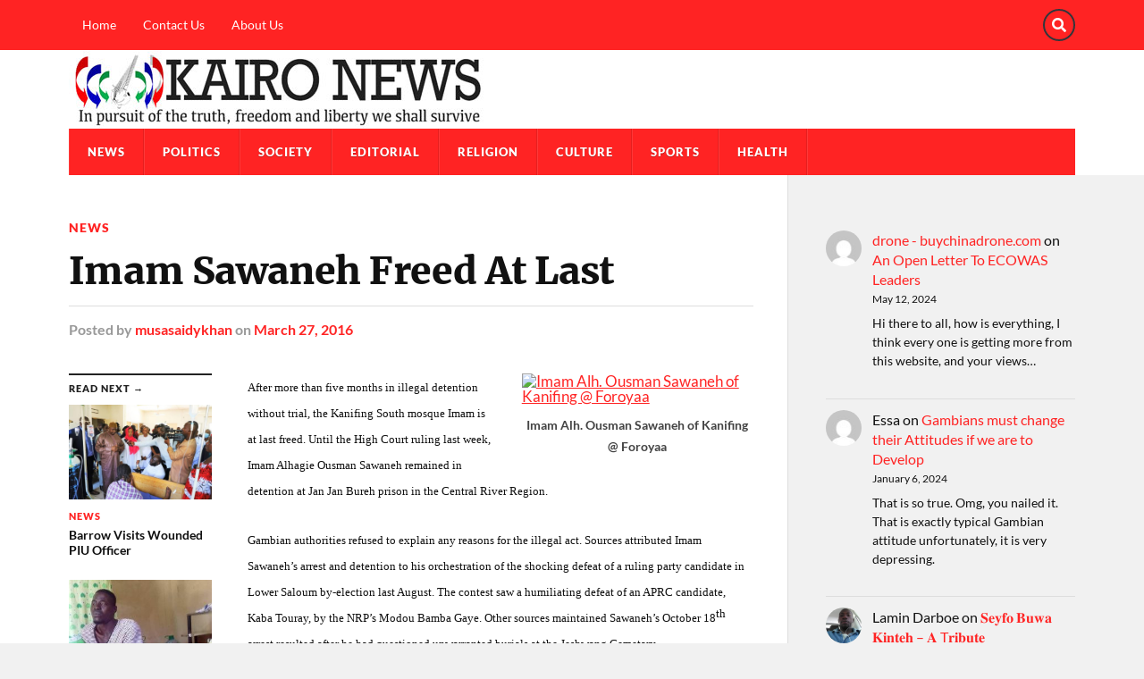

--- FILE ---
content_type: text/html; charset=UTF-8
request_url: https://kaironews.com/2016/03/27/imam-sawaneh-freed-at-last/
body_size: 17646
content:
<!DOCTYPE html>

<html class="no-js" lang="en-US">

	<head profile="http://gmpg.org/xfn/11">
		
		<meta http-equiv="Content-Type" content="text/html; charset=UTF-8" />
		<meta name="viewport" content="width=device-width, initial-scale=1.0" >
		 
		<title>Imam Sawaneh Freed At Last &#8211; Kairo News</title>
<meta name='robots' content='max-image-preview:large' />
<script>document.documentElement.className = document.documentElement.className.replace("no-js","js");</script>
<link rel='dns-prefetch' href='//kaironews.com' />
<link rel="alternate" type="application/rss+xml" title="Kairo News &raquo; Feed" href="https://kaironews.com/feed/" />
<link rel="alternate" type="application/rss+xml" title="Kairo News &raquo; Comments Feed" href="https://kaironews.com/comments/feed/" />
<link rel="alternate" type="application/rss+xml" title="Kairo News &raquo; Imam Sawaneh Freed At Last Comments Feed" href="https://kaironews.com/2016/03/27/imam-sawaneh-freed-at-last/feed/" />
<link rel="alternate" title="oEmbed (JSON)" type="application/json+oembed" href="https://kaironews.com/wp-json/oembed/1.0/embed?url=https%3A%2F%2Fkaironews.com%2F2016%2F03%2F27%2Fimam-sawaneh-freed-at-last%2F" />
<link rel="alternate" title="oEmbed (XML)" type="text/xml+oembed" href="https://kaironews.com/wp-json/oembed/1.0/embed?url=https%3A%2F%2Fkaironews.com%2F2016%2F03%2F27%2Fimam-sawaneh-freed-at-last%2F&#038;format=xml" />
		<style>
			.lazyload,
			.lazyloading {
				max-width: 100%;
			}
		</style>
		<style id='wp-img-auto-sizes-contain-inline-css' type='text/css'>
img:is([sizes=auto i],[sizes^="auto," i]){contain-intrinsic-size:3000px 1500px}
/*# sourceURL=wp-img-auto-sizes-contain-inline-css */
</style>
<style id='wp-emoji-styles-inline-css' type='text/css'>

	img.wp-smiley, img.emoji {
		display: inline !important;
		border: none !important;
		box-shadow: none !important;
		height: 1em !important;
		width: 1em !important;
		margin: 0 0.07em !important;
		vertical-align: -0.1em !important;
		background: none !important;
		padding: 0 !important;
	}
/*# sourceURL=wp-emoji-styles-inline-css */
</style>
<style id='wp-block-library-inline-css' type='text/css'>
:root{--wp-block-synced-color:#7a00df;--wp-block-synced-color--rgb:122,0,223;--wp-bound-block-color:var(--wp-block-synced-color);--wp-editor-canvas-background:#ddd;--wp-admin-theme-color:#007cba;--wp-admin-theme-color--rgb:0,124,186;--wp-admin-theme-color-darker-10:#006ba1;--wp-admin-theme-color-darker-10--rgb:0,107,160.5;--wp-admin-theme-color-darker-20:#005a87;--wp-admin-theme-color-darker-20--rgb:0,90,135;--wp-admin-border-width-focus:2px}@media (min-resolution:192dpi){:root{--wp-admin-border-width-focus:1.5px}}.wp-element-button{cursor:pointer}:root .has-very-light-gray-background-color{background-color:#eee}:root .has-very-dark-gray-background-color{background-color:#313131}:root .has-very-light-gray-color{color:#eee}:root .has-very-dark-gray-color{color:#313131}:root .has-vivid-green-cyan-to-vivid-cyan-blue-gradient-background{background:linear-gradient(135deg,#00d084,#0693e3)}:root .has-purple-crush-gradient-background{background:linear-gradient(135deg,#34e2e4,#4721fb 50%,#ab1dfe)}:root .has-hazy-dawn-gradient-background{background:linear-gradient(135deg,#faaca8,#dad0ec)}:root .has-subdued-olive-gradient-background{background:linear-gradient(135deg,#fafae1,#67a671)}:root .has-atomic-cream-gradient-background{background:linear-gradient(135deg,#fdd79a,#004a59)}:root .has-nightshade-gradient-background{background:linear-gradient(135deg,#330968,#31cdcf)}:root .has-midnight-gradient-background{background:linear-gradient(135deg,#020381,#2874fc)}:root{--wp--preset--font-size--normal:16px;--wp--preset--font-size--huge:42px}.has-regular-font-size{font-size:1em}.has-larger-font-size{font-size:2.625em}.has-normal-font-size{font-size:var(--wp--preset--font-size--normal)}.has-huge-font-size{font-size:var(--wp--preset--font-size--huge)}.has-text-align-center{text-align:center}.has-text-align-left{text-align:left}.has-text-align-right{text-align:right}.has-fit-text{white-space:nowrap!important}#end-resizable-editor-section{display:none}.aligncenter{clear:both}.items-justified-left{justify-content:flex-start}.items-justified-center{justify-content:center}.items-justified-right{justify-content:flex-end}.items-justified-space-between{justify-content:space-between}.screen-reader-text{border:0;clip-path:inset(50%);height:1px;margin:-1px;overflow:hidden;padding:0;position:absolute;width:1px;word-wrap:normal!important}.screen-reader-text:focus{background-color:#ddd;clip-path:none;color:#444;display:block;font-size:1em;height:auto;left:5px;line-height:normal;padding:15px 23px 14px;text-decoration:none;top:5px;width:auto;z-index:100000}html :where(.has-border-color){border-style:solid}html :where([style*=border-top-color]){border-top-style:solid}html :where([style*=border-right-color]){border-right-style:solid}html :where([style*=border-bottom-color]){border-bottom-style:solid}html :where([style*=border-left-color]){border-left-style:solid}html :where([style*=border-width]){border-style:solid}html :where([style*=border-top-width]){border-top-style:solid}html :where([style*=border-right-width]){border-right-style:solid}html :where([style*=border-bottom-width]){border-bottom-style:solid}html :where([style*=border-left-width]){border-left-style:solid}html :where(img[class*=wp-image-]){height:auto;max-width:100%}:where(figure){margin:0 0 1em}html :where(.is-position-sticky){--wp-admin--admin-bar--position-offset:var(--wp-admin--admin-bar--height,0px)}@media screen and (max-width:600px){html :where(.is-position-sticky){--wp-admin--admin-bar--position-offset:0px}}

/*# sourceURL=wp-block-library-inline-css */
</style><style id='wp-block-categories-inline-css' type='text/css'>
.wp-block-categories{box-sizing:border-box}.wp-block-categories.alignleft{margin-right:2em}.wp-block-categories.alignright{margin-left:2em}.wp-block-categories.wp-block-categories-dropdown.aligncenter{text-align:center}.wp-block-categories .wp-block-categories__label{display:block;width:100%}
/*# sourceURL=https://kaironews.com/wp-includes/blocks/categories/style.min.css */
</style>
<style id='wp-block-latest-comments-inline-css' type='text/css'>
ol.wp-block-latest-comments{box-sizing:border-box;margin-left:0}:where(.wp-block-latest-comments:not([style*=line-height] .wp-block-latest-comments__comment)){line-height:1.1}:where(.wp-block-latest-comments:not([style*=line-height] .wp-block-latest-comments__comment-excerpt p)){line-height:1.8}.has-dates :where(.wp-block-latest-comments:not([style*=line-height])),.has-excerpts :where(.wp-block-latest-comments:not([style*=line-height])){line-height:1.5}.wp-block-latest-comments .wp-block-latest-comments{padding-left:0}.wp-block-latest-comments__comment{list-style:none;margin-bottom:1em}.has-avatars .wp-block-latest-comments__comment{list-style:none;min-height:2.25em}.has-avatars .wp-block-latest-comments__comment .wp-block-latest-comments__comment-excerpt,.has-avatars .wp-block-latest-comments__comment .wp-block-latest-comments__comment-meta{margin-left:3.25em}.wp-block-latest-comments__comment-excerpt p{font-size:.875em;margin:.36em 0 1.4em}.wp-block-latest-comments__comment-date{display:block;font-size:.75em}.wp-block-latest-comments .avatar,.wp-block-latest-comments__comment-avatar{border-radius:1.5em;display:block;float:left;height:2.5em;margin-right:.75em;width:2.5em}.wp-block-latest-comments[class*=-font-size] a,.wp-block-latest-comments[style*=font-size] a{font-size:inherit}
/*# sourceURL=https://kaironews.com/wp-includes/blocks/latest-comments/style.min.css */
</style>
<style id='wp-block-tag-cloud-inline-css' type='text/css'>
.wp-block-tag-cloud{box-sizing:border-box}.wp-block-tag-cloud.aligncenter{justify-content:center;text-align:center}.wp-block-tag-cloud a{display:inline-block;margin-right:5px}.wp-block-tag-cloud span{display:inline-block;margin-left:5px;text-decoration:none}:root :where(.wp-block-tag-cloud.is-style-outline){display:flex;flex-wrap:wrap;gap:1ch}:root :where(.wp-block-tag-cloud.is-style-outline a){border:1px solid;font-size:unset!important;margin-right:0;padding:1ch 2ch;text-decoration:none!important}
/*# sourceURL=https://kaironews.com/wp-includes/blocks/tag-cloud/style.min.css */
</style>
<style id='global-styles-inline-css' type='text/css'>
:root{--wp--preset--aspect-ratio--square: 1;--wp--preset--aspect-ratio--4-3: 4/3;--wp--preset--aspect-ratio--3-4: 3/4;--wp--preset--aspect-ratio--3-2: 3/2;--wp--preset--aspect-ratio--2-3: 2/3;--wp--preset--aspect-ratio--16-9: 16/9;--wp--preset--aspect-ratio--9-16: 9/16;--wp--preset--color--black: #111;--wp--preset--color--cyan-bluish-gray: #abb8c3;--wp--preset--color--white: #fff;--wp--preset--color--pale-pink: #f78da7;--wp--preset--color--vivid-red: #cf2e2e;--wp--preset--color--luminous-vivid-orange: #ff6900;--wp--preset--color--luminous-vivid-amber: #fcb900;--wp--preset--color--light-green-cyan: #7bdcb5;--wp--preset--color--vivid-green-cyan: #00d084;--wp--preset--color--pale-cyan-blue: #8ed1fc;--wp--preset--color--vivid-cyan-blue: #0693e3;--wp--preset--color--vivid-purple: #9b51e0;--wp--preset--color--accent: #ff2323;--wp--preset--color--dark-gray: #333;--wp--preset--color--medium-gray: #555;--wp--preset--color--light-gray: #777;--wp--preset--gradient--vivid-cyan-blue-to-vivid-purple: linear-gradient(135deg,rgb(6,147,227) 0%,rgb(155,81,224) 100%);--wp--preset--gradient--light-green-cyan-to-vivid-green-cyan: linear-gradient(135deg,rgb(122,220,180) 0%,rgb(0,208,130) 100%);--wp--preset--gradient--luminous-vivid-amber-to-luminous-vivid-orange: linear-gradient(135deg,rgb(252,185,0) 0%,rgb(255,105,0) 100%);--wp--preset--gradient--luminous-vivid-orange-to-vivid-red: linear-gradient(135deg,rgb(255,105,0) 0%,rgb(207,46,46) 100%);--wp--preset--gradient--very-light-gray-to-cyan-bluish-gray: linear-gradient(135deg,rgb(238,238,238) 0%,rgb(169,184,195) 100%);--wp--preset--gradient--cool-to-warm-spectrum: linear-gradient(135deg,rgb(74,234,220) 0%,rgb(151,120,209) 20%,rgb(207,42,186) 40%,rgb(238,44,130) 60%,rgb(251,105,98) 80%,rgb(254,248,76) 100%);--wp--preset--gradient--blush-light-purple: linear-gradient(135deg,rgb(255,206,236) 0%,rgb(152,150,240) 100%);--wp--preset--gradient--blush-bordeaux: linear-gradient(135deg,rgb(254,205,165) 0%,rgb(254,45,45) 50%,rgb(107,0,62) 100%);--wp--preset--gradient--luminous-dusk: linear-gradient(135deg,rgb(255,203,112) 0%,rgb(199,81,192) 50%,rgb(65,88,208) 100%);--wp--preset--gradient--pale-ocean: linear-gradient(135deg,rgb(255,245,203) 0%,rgb(182,227,212) 50%,rgb(51,167,181) 100%);--wp--preset--gradient--electric-grass: linear-gradient(135deg,rgb(202,248,128) 0%,rgb(113,206,126) 100%);--wp--preset--gradient--midnight: linear-gradient(135deg,rgb(2,3,129) 0%,rgb(40,116,252) 100%);--wp--preset--font-size--small: 15px;--wp--preset--font-size--medium: 20px;--wp--preset--font-size--large: 24px;--wp--preset--font-size--x-large: 42px;--wp--preset--font-size--normal: 17px;--wp--preset--font-size--larger: 28px;--wp--preset--spacing--20: 0.44rem;--wp--preset--spacing--30: 0.67rem;--wp--preset--spacing--40: 1rem;--wp--preset--spacing--50: 1.5rem;--wp--preset--spacing--60: 2.25rem;--wp--preset--spacing--70: 3.38rem;--wp--preset--spacing--80: 5.06rem;--wp--preset--shadow--natural: 6px 6px 9px rgba(0, 0, 0, 0.2);--wp--preset--shadow--deep: 12px 12px 50px rgba(0, 0, 0, 0.4);--wp--preset--shadow--sharp: 6px 6px 0px rgba(0, 0, 0, 0.2);--wp--preset--shadow--outlined: 6px 6px 0px -3px rgb(255, 255, 255), 6px 6px rgb(0, 0, 0);--wp--preset--shadow--crisp: 6px 6px 0px rgb(0, 0, 0);}:where(.is-layout-flex){gap: 0.5em;}:where(.is-layout-grid){gap: 0.5em;}body .is-layout-flex{display: flex;}.is-layout-flex{flex-wrap: wrap;align-items: center;}.is-layout-flex > :is(*, div){margin: 0;}body .is-layout-grid{display: grid;}.is-layout-grid > :is(*, div){margin: 0;}:where(.wp-block-columns.is-layout-flex){gap: 2em;}:where(.wp-block-columns.is-layout-grid){gap: 2em;}:where(.wp-block-post-template.is-layout-flex){gap: 1.25em;}:where(.wp-block-post-template.is-layout-grid){gap: 1.25em;}.has-black-color{color: var(--wp--preset--color--black) !important;}.has-cyan-bluish-gray-color{color: var(--wp--preset--color--cyan-bluish-gray) !important;}.has-white-color{color: var(--wp--preset--color--white) !important;}.has-pale-pink-color{color: var(--wp--preset--color--pale-pink) !important;}.has-vivid-red-color{color: var(--wp--preset--color--vivid-red) !important;}.has-luminous-vivid-orange-color{color: var(--wp--preset--color--luminous-vivid-orange) !important;}.has-luminous-vivid-amber-color{color: var(--wp--preset--color--luminous-vivid-amber) !important;}.has-light-green-cyan-color{color: var(--wp--preset--color--light-green-cyan) !important;}.has-vivid-green-cyan-color{color: var(--wp--preset--color--vivid-green-cyan) !important;}.has-pale-cyan-blue-color{color: var(--wp--preset--color--pale-cyan-blue) !important;}.has-vivid-cyan-blue-color{color: var(--wp--preset--color--vivid-cyan-blue) !important;}.has-vivid-purple-color{color: var(--wp--preset--color--vivid-purple) !important;}.has-black-background-color{background-color: var(--wp--preset--color--black) !important;}.has-cyan-bluish-gray-background-color{background-color: var(--wp--preset--color--cyan-bluish-gray) !important;}.has-white-background-color{background-color: var(--wp--preset--color--white) !important;}.has-pale-pink-background-color{background-color: var(--wp--preset--color--pale-pink) !important;}.has-vivid-red-background-color{background-color: var(--wp--preset--color--vivid-red) !important;}.has-luminous-vivid-orange-background-color{background-color: var(--wp--preset--color--luminous-vivid-orange) !important;}.has-luminous-vivid-amber-background-color{background-color: var(--wp--preset--color--luminous-vivid-amber) !important;}.has-light-green-cyan-background-color{background-color: var(--wp--preset--color--light-green-cyan) !important;}.has-vivid-green-cyan-background-color{background-color: var(--wp--preset--color--vivid-green-cyan) !important;}.has-pale-cyan-blue-background-color{background-color: var(--wp--preset--color--pale-cyan-blue) !important;}.has-vivid-cyan-blue-background-color{background-color: var(--wp--preset--color--vivid-cyan-blue) !important;}.has-vivid-purple-background-color{background-color: var(--wp--preset--color--vivid-purple) !important;}.has-black-border-color{border-color: var(--wp--preset--color--black) !important;}.has-cyan-bluish-gray-border-color{border-color: var(--wp--preset--color--cyan-bluish-gray) !important;}.has-white-border-color{border-color: var(--wp--preset--color--white) !important;}.has-pale-pink-border-color{border-color: var(--wp--preset--color--pale-pink) !important;}.has-vivid-red-border-color{border-color: var(--wp--preset--color--vivid-red) !important;}.has-luminous-vivid-orange-border-color{border-color: var(--wp--preset--color--luminous-vivid-orange) !important;}.has-luminous-vivid-amber-border-color{border-color: var(--wp--preset--color--luminous-vivid-amber) !important;}.has-light-green-cyan-border-color{border-color: var(--wp--preset--color--light-green-cyan) !important;}.has-vivid-green-cyan-border-color{border-color: var(--wp--preset--color--vivid-green-cyan) !important;}.has-pale-cyan-blue-border-color{border-color: var(--wp--preset--color--pale-cyan-blue) !important;}.has-vivid-cyan-blue-border-color{border-color: var(--wp--preset--color--vivid-cyan-blue) !important;}.has-vivid-purple-border-color{border-color: var(--wp--preset--color--vivid-purple) !important;}.has-vivid-cyan-blue-to-vivid-purple-gradient-background{background: var(--wp--preset--gradient--vivid-cyan-blue-to-vivid-purple) !important;}.has-light-green-cyan-to-vivid-green-cyan-gradient-background{background: var(--wp--preset--gradient--light-green-cyan-to-vivid-green-cyan) !important;}.has-luminous-vivid-amber-to-luminous-vivid-orange-gradient-background{background: var(--wp--preset--gradient--luminous-vivid-amber-to-luminous-vivid-orange) !important;}.has-luminous-vivid-orange-to-vivid-red-gradient-background{background: var(--wp--preset--gradient--luminous-vivid-orange-to-vivid-red) !important;}.has-very-light-gray-to-cyan-bluish-gray-gradient-background{background: var(--wp--preset--gradient--very-light-gray-to-cyan-bluish-gray) !important;}.has-cool-to-warm-spectrum-gradient-background{background: var(--wp--preset--gradient--cool-to-warm-spectrum) !important;}.has-blush-light-purple-gradient-background{background: var(--wp--preset--gradient--blush-light-purple) !important;}.has-blush-bordeaux-gradient-background{background: var(--wp--preset--gradient--blush-bordeaux) !important;}.has-luminous-dusk-gradient-background{background: var(--wp--preset--gradient--luminous-dusk) !important;}.has-pale-ocean-gradient-background{background: var(--wp--preset--gradient--pale-ocean) !important;}.has-electric-grass-gradient-background{background: var(--wp--preset--gradient--electric-grass) !important;}.has-midnight-gradient-background{background: var(--wp--preset--gradient--midnight) !important;}.has-small-font-size{font-size: var(--wp--preset--font-size--small) !important;}.has-medium-font-size{font-size: var(--wp--preset--font-size--medium) !important;}.has-large-font-size{font-size: var(--wp--preset--font-size--large) !important;}.has-x-large-font-size{font-size: var(--wp--preset--font-size--x-large) !important;}
/*# sourceURL=global-styles-inline-css */
</style>

<style id='classic-theme-styles-inline-css' type='text/css'>
/*! This file is auto-generated */
.wp-block-button__link{color:#fff;background-color:#32373c;border-radius:9999px;box-shadow:none;text-decoration:none;padding:calc(.667em + 2px) calc(1.333em + 2px);font-size:1.125em}.wp-block-file__button{background:#32373c;color:#fff;text-decoration:none}
/*# sourceURL=/wp-includes/css/classic-themes.min.css */
</style>
<link rel='stylesheet' id='convertkit-broadcasts-css' href='https://kaironews.com/wp-content/plugins/convertkit/resources/frontend/css/broadcasts.css?ver=3.1.5' type='text/css' media='all' />
<link rel='stylesheet' id='convertkit-button-css' href='https://kaironews.com/wp-content/plugins/convertkit/resources/frontend/css/button.css?ver=3.1.5' type='text/css' media='all' />
<style id='wp-block-button-inline-css' type='text/css'>
.wp-block-button__link{align-content:center;box-sizing:border-box;cursor:pointer;display:inline-block;height:100%;text-align:center;word-break:break-word}.wp-block-button__link.aligncenter{text-align:center}.wp-block-button__link.alignright{text-align:right}:where(.wp-block-button__link){border-radius:9999px;box-shadow:none;padding:calc(.667em + 2px) calc(1.333em + 2px);text-decoration:none}.wp-block-button[style*=text-decoration] .wp-block-button__link{text-decoration:inherit}.wp-block-buttons>.wp-block-button.has-custom-width{max-width:none}.wp-block-buttons>.wp-block-button.has-custom-width .wp-block-button__link{width:100%}.wp-block-buttons>.wp-block-button.has-custom-font-size .wp-block-button__link{font-size:inherit}.wp-block-buttons>.wp-block-button.wp-block-button__width-25{width:calc(25% - var(--wp--style--block-gap, .5em)*.75)}.wp-block-buttons>.wp-block-button.wp-block-button__width-50{width:calc(50% - var(--wp--style--block-gap, .5em)*.5)}.wp-block-buttons>.wp-block-button.wp-block-button__width-75{width:calc(75% - var(--wp--style--block-gap, .5em)*.25)}.wp-block-buttons>.wp-block-button.wp-block-button__width-100{flex-basis:100%;width:100%}.wp-block-buttons.is-vertical>.wp-block-button.wp-block-button__width-25{width:25%}.wp-block-buttons.is-vertical>.wp-block-button.wp-block-button__width-50{width:50%}.wp-block-buttons.is-vertical>.wp-block-button.wp-block-button__width-75{width:75%}.wp-block-button.is-style-squared,.wp-block-button__link.wp-block-button.is-style-squared{border-radius:0}.wp-block-button.no-border-radius,.wp-block-button__link.no-border-radius{border-radius:0!important}:root :where(.wp-block-button .wp-block-button__link.is-style-outline),:root :where(.wp-block-button.is-style-outline>.wp-block-button__link){border:2px solid;padding:.667em 1.333em}:root :where(.wp-block-button .wp-block-button__link.is-style-outline:not(.has-text-color)),:root :where(.wp-block-button.is-style-outline>.wp-block-button__link:not(.has-text-color)){color:currentColor}:root :where(.wp-block-button .wp-block-button__link.is-style-outline:not(.has-background)),:root :where(.wp-block-button.is-style-outline>.wp-block-button__link:not(.has-background)){background-color:initial;background-image:none}
/*# sourceURL=https://kaironews.com/wp-includes/blocks/button/style.min.css */
</style>
<link rel='stylesheet' id='convertkit-form-css' href='https://kaironews.com/wp-content/plugins/convertkit/resources/frontend/css/form.css?ver=3.1.5' type='text/css' media='all' />
<link rel='stylesheet' id='convertkit-form-builder-field-css' href='https://kaironews.com/wp-content/plugins/convertkit/resources/frontend/css/form-builder.css?ver=3.1.5' type='text/css' media='all' />
<link rel='stylesheet' id='convertkit-form-builder-css' href='https://kaironews.com/wp-content/plugins/convertkit/resources/frontend/css/form-builder.css?ver=3.1.5' type='text/css' media='all' />
<link rel='stylesheet' id='parent-style-css' href='https://kaironews.com/wp-content/themes/rowling/style.css?ver=6.9' type='text/css' media='all' />
<link rel='stylesheet' id='rowling_google_fonts-css' href='https://kaironews.com/wp-content/themes/rowling/assets/css/fonts.css?ver=6.9' type='text/css' media='all' />
<link rel='stylesheet' id='rowling_fontawesome-css' href='https://kaironews.com/wp-content/themes/rowling/assets/css/font-awesome.min.css?ver=5.13.0' type='text/css' media='all' />
<link rel='stylesheet' id='rowling_style-css' href='https://kaironews.com/wp-content/themes/rowling-magazine/style.css?ver=2.1.1' type='text/css' media='all' />
<script type="text/javascript" src="https://kaironews.com/wp-includes/js/jquery/jquery.min.js?ver=3.7.1" id="jquery-core-js"></script>
<script type="text/javascript" src="https://kaironews.com/wp-includes/js/jquery/jquery-migrate.min.js?ver=3.4.1" id="jquery-migrate-js"></script>
<script type="text/javascript" src="https://kaironews.com/wp-content/themes/rowling/assets/js/flexslider.js?ver=1" id="rowling_flexslider-js"></script>
<script type="text/javascript" src="https://kaironews.com/wp-content/themes/rowling/assets/js/doubletaptogo.js?ver=1" id="rowling_doubletap-js"></script>
<link rel="https://api.w.org/" href="https://kaironews.com/wp-json/" /><link rel="alternate" title="JSON" type="application/json" href="https://kaironews.com/wp-json/wp/v2/posts/13556" /><link rel="EditURI" type="application/rsd+xml" title="RSD" href="https://kaironews.com/xmlrpc.php?rsd" />
<meta name="generator" content="WordPress 6.9" />
<link rel="canonical" href="https://kaironews.com/2016/03/27/imam-sawaneh-freed-at-last/" />
<link rel='shortlink' href='https://kaironews.com/?p=13556' />
		<script>
			document.documentElement.className = document.documentElement.className.replace('no-js', 'js');
		</script>
				<style>
			.no-js img.lazyload {
				display: none;
			}

			figure.wp-block-image img.lazyloading {
				min-width: 150px;
			}

			.lazyload,
			.lazyloading {
				--smush-placeholder-width: 100px;
				--smush-placeholder-aspect-ratio: 1/1;
				width: var(--smush-image-width, var(--smush-placeholder-width)) !important;
				aspect-ratio: var(--smush-image-aspect-ratio, var(--smush-placeholder-aspect-ratio)) !important;
			}

						.lazyload, .lazyloading {
				opacity: 0;
			}

			.lazyloaded {
				opacity: 1;
				transition: opacity 400ms;
				transition-delay: 0ms;
			}

					</style>
		<!-- Customizer CSS --><style type="text/css">a { color:#ff2323; }.blog-title a:hover { color:#ff2323; }.navigation .section-inner { background-color:#ff2323; }.primary-menu ul li:hover > a { color:#ff2323; }.search-container .search-button:hover { color:#ff2323; }.sticky .sticky-tag { background-color:#ff2323; }.sticky .sticky-tag:after { border-right-color:#ff2323; }.sticky .sticky-tag:after { border-left-color:#ff2323; }.post-categories { color:#ff2323; }.single .post-meta a { color:#ff2323; }.single .post-meta a:hover { border-bottom-color:#ff2323; }.single-post .post-image-caption .fa { color:#ff2323; }.related-post .category { color:#ff2323; }p.intro { color:#ff2323; }blockquote:after { color:#ff2323; }fieldset legend { background-color:#ff2323; }button, .button, .faux-button, :root .wp-block-button__link, :root .wp-block-file__button, input[type="button"], input[type="reset"], input[type="submit"] { background-color:#ff2323; }:root .has-accent-color { color:#ff2323; }:root .has-accent-background-color { background-color:#ff2323; }.page-edit-link { color:#ff2323; }.post-content .page-links a:hover { background-color:#ff2323; }.post-tags a:hover { background-color:#ff2323; }.post-tags a:hover:before { border-right-color:#ff2323; }.post-navigation h4 a:hover { color:#ff2323; }.comments-title-container .fa { color:#ff2323; }.comment-reply-title .fa { color:#ff2323; }.comments .pingbacks li a:hover { color:#ff2323; }.comment-header h4 a { color:#ff2323; }.bypostauthor .comment-author-icon { background-color:#ff2323; }.comments-nav a:hover { color:#ff2323; }.pingbacks-title { border-bottom-color:#ff2323; }.archive-title { border-bottom-color:#ff2323; }.archive-nav a:hover { color:#ff2323; }.widget-title { border-bottom-color:#ff2323; }.widget-content .textwidget a:hover { color:#ff2323; }.widget_archive li a:hover { color:#ff2323; }.widget_categories li a:hover { color:#ff2323; }.widget_meta li a:hover { color:#ff2323; }.widget_nav_menu li a:hover { color:#ff2323; }.widget_rss .widget-content ul a.rsswidget:hover { color:#ff2323; }#wp-calendar thead th { color:#ff2323; }#wp-calendar tfoot a:hover { color:#ff2323; }.widget .tagcloud a:hover { background-color:#ff2323; }.widget .tagcloud a:hover:before { border-right-color:#ff2323; }.footer .widget .tagcloud a:hover { background-color:#ff2323; }.footer .widget .tagcloud a:hover:before { border-right-color:#ff2323; }.wrapper .search-button:hover { color:#ff2323; }.to-the-top { background-color:#ff2323; }.credits .copyright a:hover { color:#ff2323; }.nav-toggle { background-color:#ff2323; }.mobile-menu { background-color:#ff2323; }</style><!--/Customizer CSS--><link rel="icon" href="https://kaironews.com/wp-content/uploads/sites/11/2023/02/cropped-logo-150x150.png" sizes="32x32" />
<link rel="icon" href="https://kaironews.com/wp-content/uploads/sites/11/2023/02/cropped-logo-300x300.png" sizes="192x192" />
<link rel="apple-touch-icon" href="https://kaironews.com/wp-content/uploads/sites/11/2023/02/cropped-logo-300x300.png" />
<meta name="msapplication-TileImage" content="https://kaironews.com/wp-content/uploads/sites/11/2023/02/cropped-logo-300x300.png" />
		<style type="text/css" id="wp-custom-css">
			/*change header background to white*/
.header-wrapper {
  background: #ffffff;
}

/*change secondary nav section to red*/

.top-nav {
  background-color: #ff2323;
}
/*change primary nav section to red*/

.navigation .section-inner {
  background-color: #ff2323;
}

/*change secondary menu items to white*/

.secondary-menu > li > a {
  display: block;
  padding: 21px 15px;
  color: #ffffff;
}
/*Reduce logo/header area padding from 40 to 1px*/
.header {
  padding: 1px 0;
    padding-top: 1px;
    padding-right: 0px;
    padding-bottom: 1px;
    padding-left: 0px;
}

/*Reduce footer padding from 30 to 3px*/
.credits .section-inner {
  padding: 3px 0;
  position: relative;
}

		</style>
			
	</head>
	
	<body class="wp-singular post-template-default single single-post postid-13556 single-format-standard wp-custom-logo wp-theme-rowling wp-child-theme-rowling-magazine">

		
		<a class="skip-link button" href="#site-content">Skip to the content</a>
		
				
			<div class="top-nav">
				
				<div class="section-inner group">

					
						<ul class="secondary-menu dropdown-menu reset-list-style">
							<li id="menu-item-33495" class="menu-item menu-item-type-custom menu-item-object-custom menu-item-home menu-item-33495"><a href="https://kaironews.com">Home</a></li>
<li id="menu-item-33600" class="menu-item menu-item-type-post_type menu-item-object-page menu-item-33600"><a href="https://kaironews.com/contact-us/">Contact Us</a></li>
<li id="menu-item-33601" class="menu-item menu-item-type-post_type menu-item-object-page menu-item-33601"><a href="https://kaironews.com/about/">About Us</a></li>
						</ul><!-- .secondary-menu -->

					
									
						<ul class="social-menu reset-list-style">
							<li id="menu-item-151" class="menu-item menu-item-type-custom menu-item-object-custom menu-item-151"><a class="search-toggle" href="?s"><span class="screen-reader-text">Search</span></a></li>						</ul><!-- .social-menu -->

									
				</div><!-- .section-inner -->
				
			</div><!-- .top-nav -->
			
				
		<div class="search-container">
			
			<div class="section-inner">
			
				
<form method="get" class="search-form" id="search-form-6975e1951385e" action="https://kaironews.com/">
	<input type="search" class="search-field" placeholder="Search form" name="s" id="search-form-6975e1951385f" /> 
	<button type="submit" class="search-button"><div class="fa fw fa-search"></div><span class="screen-reader-text">Search</span></button>
</form>			
			</div><!-- .section-inner -->
			
		</div><!-- .search-container -->
		
		<header class="header-wrapper">
		
			<div class="header">
					
				<div class="section-inner">
				
					
						<div class="blog-logo">
							<a class="logo" href="https://kaironews.com/" rel="home">
								<img data-src="https://kaironews.com/wp-content/uploads/sites/11/2023/02/kaironews-logo.jpg" src="[data-uri]" class="lazyload" style="--smush-placeholder-width: 470px; --smush-placeholder-aspect-ratio: 470/86;">
								<span class="screen-reader-text">Kairo News</span>
							</a>
						</div>
			
										
					<div class="nav-toggle">
						
						<div class="bars">
							<div class="bar"></div>
							<div class="bar"></div>
							<div class="bar"></div>
						</div>
						
					</div><!-- .nav-toggle -->
				
				</div><!-- .section-inner -->
				
			</div><!-- .header -->
			
			<div class="navigation">
				
				<div class="section-inner group">
					
					<ul class="primary-menu reset-list-style dropdown-menu">
						
						<li id="menu-item-33592" class="menu-item menu-item-type-taxonomy menu-item-object-category current-post-ancestor current-menu-parent current-post-parent menu-item-33592"><a href="https://kaironews.com/category/news/">News</a></li>
<li id="menu-item-33593" class="menu-item menu-item-type-taxonomy menu-item-object-category menu-item-33593"><a href="https://kaironews.com/category/politics/">Politics</a></li>
<li id="menu-item-33594" class="menu-item menu-item-type-taxonomy menu-item-object-category menu-item-33594"><a href="https://kaironews.com/category/society/">Society</a></li>
<li id="menu-item-33595" class="menu-item menu-item-type-taxonomy menu-item-object-category menu-item-33595"><a href="https://kaironews.com/category/editorial/">Editorial</a></li>
<li id="menu-item-33596" class="menu-item menu-item-type-taxonomy menu-item-object-category menu-item-33596"><a href="https://kaironews.com/category/religion/">Religion</a></li>
<li id="menu-item-33597" class="menu-item menu-item-type-taxonomy menu-item-object-category menu-item-33597"><a href="https://kaironews.com/category/culture/">Culture</a></li>
<li id="menu-item-33598" class="menu-item menu-item-type-taxonomy menu-item-object-category menu-item-33598"><a href="https://kaironews.com/category/sports/">Sports</a></li>
<li id="menu-item-33599" class="menu-item menu-item-type-taxonomy menu-item-object-category menu-item-33599"><a href="https://kaironews.com/category/health/">Health</a></li>
															
					</ul>
					
				</div><!-- .section-inner -->
				
			</div><!-- .navigation -->
				
			<ul class="mobile-menu reset-list-style">
				
				<li class="menu-item menu-item-type-taxonomy menu-item-object-category current-post-ancestor current-menu-parent current-post-parent menu-item-33592"><a href="https://kaironews.com/category/news/">News</a></li>
<li class="menu-item menu-item-type-taxonomy menu-item-object-category menu-item-33593"><a href="https://kaironews.com/category/politics/">Politics</a></li>
<li class="menu-item menu-item-type-taxonomy menu-item-object-category menu-item-33594"><a href="https://kaironews.com/category/society/">Society</a></li>
<li class="menu-item menu-item-type-taxonomy menu-item-object-category menu-item-33595"><a href="https://kaironews.com/category/editorial/">Editorial</a></li>
<li class="menu-item menu-item-type-taxonomy menu-item-object-category menu-item-33596"><a href="https://kaironews.com/category/religion/">Religion</a></li>
<li class="menu-item menu-item-type-taxonomy menu-item-object-category menu-item-33597"><a href="https://kaironews.com/category/culture/">Culture</a></li>
<li class="menu-item menu-item-type-taxonomy menu-item-object-category menu-item-33598"><a href="https://kaironews.com/category/sports/">Sports</a></li>
<li class="menu-item menu-item-type-taxonomy menu-item-object-category menu-item-33599"><a href="https://kaironews.com/category/health/">Health</a></li>
				
			</ul><!-- .mobile-menu -->
				
		</header><!-- .header-wrapper -->

		<main id="site-content">
<div class="wrapper section-inner group">
	
	<div class="content">
												        
				
				<article id="post-13556" class="single single-post group post-13556 post type-post status-publish format-standard hentry category-news">
					
					<div class="post-header">
											
													<p class="post-categories"><a href="https://kaironews.com/category/news/" rel="category tag">News</a></p>
							<h1 class="post-title">Imam Sawaneh Freed At Last</h1>						
							<div class="post-meta">

								<span class="resp">Posted</span> <span class="post-meta-author">by <a href="https://kaironews.com/author/musasaidykhan/">musasaidykhan</a></span> <span class="post-meta-date">on <a href="https://kaironews.com/2016/03/27/imam-sawaneh-freed-at-last/">March 27, 2016</a></span> 
								
							</div><!-- .post-meta -->

												
					</div><!-- .post-header -->
					
							
		<div class="related-posts">
			
			<p class="related-posts-title">Read Next &rarr;</p>
			
			<div class="row">
							
								
						<a class="related-post" href="https://kaironews.com/2023/09/13/barrow-visits-woundef-officer/">
							
															
								<img width="302" height="200" src="https://kaironews.com/wp-content/uploads/sites/11/2023/09/IMG-20230913-WA0346.jpg" class="attachment-post-image-thumb size-post-image-thumb wp-post-image" alt="" decoding="async" fetchpriority="high" srcset="https://kaironews.com/wp-content/uploads/sites/11/2023/09/IMG-20230913-WA0346.jpg 1080w, https://kaironews.com/wp-content/uploads/sites/11/2023/09/IMG-20230913-WA0346-300x199.jpg 300w, https://kaironews.com/wp-content/uploads/sites/11/2023/09/IMG-20230913-WA0346-1024x679.jpg 1024w, https://kaironews.com/wp-content/uploads/sites/11/2023/09/IMG-20230913-WA0346-768x509.jpg 768w" sizes="(max-width: 302px) 100vw, 302px" />								
														
							<p class="category">
								News							</p>
					
							<h3 class="title">Barrow Visits Wounded PIU Officer</h3>
								
						</a>
					
										
						<a class="related-post" href="https://kaironews.com/2023/09/13/gambia-police-terror-suspect-arrested/">
							
															
								<img width="170" height="200" data-src="https://kaironews.com/wp-content/uploads/sites/11/2023/09/Screenshot_20230913_162535_Facebook-1.jpg" class="attachment-post-image-thumb size-post-image-thumb wp-post-image lazyload" alt="" decoding="async" data-srcset="https://kaironews.com/wp-content/uploads/sites/11/2023/09/Screenshot_20230913_162535_Facebook-1.jpg 720w, https://kaironews.com/wp-content/uploads/sites/11/2023/09/Screenshot_20230913_162535_Facebook-1-254x300.jpg 254w" data-sizes="(max-width: 170px) 100vw, 170px" src="[data-uri]" style="--smush-placeholder-width: 170px; --smush-placeholder-aspect-ratio: 170/200;" />								
														
							<p class="category">
								News							</p>
					
							<h3 class="title">Gambia Police Terror Suspect Arrested</h3>
								
						</a>
					
										
						<a class="related-post" href="https://kaironews.com/2023/09/13/gambia-president-condemns-terror-on-police/">
							
															
								<img width="347" height="200" data-src="https://kaironews.com/wp-content/uploads/sites/11/2023/09/Screenshot_20230913_133414_Gallery.jpg" class="attachment-post-image-thumb size-post-image-thumb wp-post-image lazyload" alt="" decoding="async" data-srcset="https://kaironews.com/wp-content/uploads/sites/11/2023/09/Screenshot_20230913_133414_Gallery.jpg 720w, https://kaironews.com/wp-content/uploads/sites/11/2023/09/Screenshot_20230913_133414_Gallery-300x173.jpg 300w" data-sizes="(max-width: 347px) 100vw, 347px" src="[data-uri]" style="--smush-placeholder-width: 347px; --smush-placeholder-aspect-ratio: 347/200;" />								
														
							<p class="category">
								News							</p>
					
							<h3 class="title">Gambia President Condemns Terror On Police</h3>
								
						</a>
					
									
			</div><!-- .row -->

		</div><!-- .related-posts -->
		
									
					<div class="post-inner">
		
						<div class="post-content entry-content">
						
							<div id="attachment_12114" style="width: 259px" class="wp-caption alignright"><a href="http://www.kaironews.com/wp-content/uploads/2015/12/Imam-Sawaneh-of-Kanifing-South-Mosque-.jpg" rel="attachment wp-att-12114"><img decoding="async" aria-describedby="caption-attachment-12114" class="wp-image-12114 size-medium lazyload" data-src="http://www.kaironews.com/wp-content/uploads/2015/12/Imam-Sawaneh-of-Kanifing-South-Mosque--249x300.jpg" alt="Imam Alh. Ousman Sawaneh of Kanifing @ Foroyaa" width="249" height="300" src="[data-uri]" style="--smush-placeholder-width: 249px; --smush-placeholder-aspect-ratio: 249/300;" /></a><p id="caption-attachment-12114" class="wp-caption-text">Imam Alh. Ousman Sawaneh of Kanifing @ Foroyaa</p></div>
<p><span style="font-family: gargi"><span style="font-size: small">After more than five months in illegal detention without trial, the Kanifing South mosque Imam is at last freed. Until the High Court ruling last week, Imam Alhagie Ousman Sawaneh remained in detention at Jan Jan Bureh prison in the Central River Region.</span></span></p>
<p><span style="font-family: gargi"><span style="font-size: small">Gambian authorities refused to explain any reasons for the illegal act. Sources attributed Imam Sawaneh&#8217;s arrest and detention to his orchestration of the shocking defeat of a ruling party candidate in Lower Saloum by-election last August. The contest saw a humiliating defeat of an APRC candidate, Kaba Touray, by the NRP&#8217;s Modou Bamba Gaye. Other sources maintained Sawaneh&#8217;s October 18<sup>th</sup> arrest resulted after he had questioned unwarranted burials at the Jeshwang Cemetary.</span></span></p>
<p><span style="font-family: gargi"><span style="font-size: small">But the court heard a different version of the story. A sworn in affidavit linked the arrest to a petition Imam Sawaneh and others addressed to President Yahya Jammeh.</span></span></p>
<p><span style="font-family: gargi"><span style="font-size: small">After all efforts to get him released had failed, Imam Sawaneh&#8217;s family contracted the services of a lawyer and sought redress at the High Court in Banjul. Defence lawyer Sheriff Tambedou filed habeas corpus application before Justice Basirou Mahoney, directing the National Intelligence Agency to produce the detained cleric. The application, filed on February 17<sup>th</sup> 2016, also ordered the NIA to “unconditionally release Imam Sawaneh from illegal detention. Lawyer Tambedou said the application is in line with section 133 of the Constitution, which empowers the court to order habeas corpus. </span></span></p>
<p><span style="font-family: gargi"><span style="font-size: small">Lawyer Tambedou said the state had violated the applicant&#8217;s right to personal liberty. He therefore urged the court to order the NIA and the Attorney General&#8217;s office to release his client unconditionally. </span></span></p>
<p lang="en-GB"><span style="font-family: gargi"><span style="font-size: small">But the Director of Pubic Prosecution Saleh Barkum countered Tambedou&#8217;s application. He argued that the court needed to hear from the NIA. DPP Barkum also wanted the court to consider prevalence of the circumstances in the matter before arriving at the ruling. He described Paragraph 11 of the affidavit as “vague and vacant” and that allegation in Paragraph 9 does not substantiate its claims.</span></span></p>
<p><span style="font-family: gargi"><span style="font-size: small">After listening to both arguments, Justice Mahoney, ordered the state to release the applicant either conditionally or unconditionally. The former Justice Minister would not accept indefinite detention of Imam Sawaneh. </span></span></p>
<p>Meanwhile, two other Muslim clerics remain in illegal detention without trial. Imams of Brikamaba Darsilameh, Cherno Gassama and Jabang-Borehole, Sheikh Omar Colley, have spent several months incommunicado detention at Jan Jan Bureh prisons. In both cases, no reasons have been publicly given for the arrests and subsequent detentions.</p>
<p><span style="font-family: gargi"><span style="font-size: small">Ends</span></span></p>
						
						</div><!-- .post-content -->

						
														
							<div class="post-author">
								
								<a class="avatar" href="https://kaironews.com/author/musasaidykhan/">
									<img alt='' data-src='https://secure.gravatar.com/avatar/?s=100&#038;d=mm&#038;r=g' data-srcset='https://secure.gravatar.com/avatar/?s=200&#038;d=mm&#038;r=g 2x' class='avatar avatar-100 photo avatar-default lazyload' height='100' width='100' decoding='async' src='[data-uri]' style='--smush-placeholder-width: 100px; --smush-placeholder-aspect-ratio: 100/100;' />								</a>
								
								<h4 class="title"><a href="https://kaironews.com/author/musasaidykhan/">musasaidykhan</a></h4>

								
							</div><!-- .post-author -->

									
		<div class="related-posts">
			
			<p class="related-posts-title">Read Next &rarr;</p>
			
			<div class="row">
							
								
						<a class="related-post" href="https://kaironews.com/2023/09/13/barrow-visits-woundef-officer/">
							
															
								<img width="302" height="200" data-src="https://kaironews.com/wp-content/uploads/sites/11/2023/09/IMG-20230913-WA0346.jpg" class="attachment-post-image-thumb size-post-image-thumb wp-post-image lazyload" alt="" decoding="async" data-srcset="https://kaironews.com/wp-content/uploads/sites/11/2023/09/IMG-20230913-WA0346.jpg 1080w, https://kaironews.com/wp-content/uploads/sites/11/2023/09/IMG-20230913-WA0346-300x199.jpg 300w, https://kaironews.com/wp-content/uploads/sites/11/2023/09/IMG-20230913-WA0346-1024x679.jpg 1024w, https://kaironews.com/wp-content/uploads/sites/11/2023/09/IMG-20230913-WA0346-768x509.jpg 768w" data-sizes="(max-width: 302px) 100vw, 302px" src="[data-uri]" style="--smush-placeholder-width: 302px; --smush-placeholder-aspect-ratio: 302/200;" />								
														
							<p class="category">
								News							</p>
					
							<h3 class="title">Barrow Visits Wounded PIU Officer</h3>
								
						</a>
					
										
						<a class="related-post" href="https://kaironews.com/2023/09/13/gambia-police-terror-suspect-arrested/">
							
															
								<img width="170" height="200" data-src="https://kaironews.com/wp-content/uploads/sites/11/2023/09/Screenshot_20230913_162535_Facebook-1.jpg" class="attachment-post-image-thumb size-post-image-thumb wp-post-image lazyload" alt="" decoding="async" data-srcset="https://kaironews.com/wp-content/uploads/sites/11/2023/09/Screenshot_20230913_162535_Facebook-1.jpg 720w, https://kaironews.com/wp-content/uploads/sites/11/2023/09/Screenshot_20230913_162535_Facebook-1-254x300.jpg 254w" data-sizes="(max-width: 170px) 100vw, 170px" src="[data-uri]" style="--smush-placeholder-width: 170px; --smush-placeholder-aspect-ratio: 170/200;" />								
														
							<p class="category">
								News							</p>
					
							<h3 class="title">Gambia Police Terror Suspect Arrested</h3>
								
						</a>
					
										
						<a class="related-post" href="https://kaironews.com/2023/09/13/gambia-president-condemns-terror-on-police/">
							
															
								<img width="347" height="200" data-src="https://kaironews.com/wp-content/uploads/sites/11/2023/09/Screenshot_20230913_133414_Gallery.jpg" class="attachment-post-image-thumb size-post-image-thumb wp-post-image lazyload" alt="" decoding="async" data-srcset="https://kaironews.com/wp-content/uploads/sites/11/2023/09/Screenshot_20230913_133414_Gallery.jpg 720w, https://kaironews.com/wp-content/uploads/sites/11/2023/09/Screenshot_20230913_133414_Gallery-300x173.jpg 300w" data-sizes="(max-width: 347px) 100vw, 347px" src="[data-uri]" style="--smush-placeholder-width: 347px; --smush-placeholder-aspect-ratio: 347/200;" />								
														
							<p class="category">
								News							</p>
					
							<h3 class="title">Gambia President Condemns Terror On Police</h3>
								
						</a>
					
									
			</div><!-- .row -->

		</div><!-- .related-posts -->
		
								
																
					</div><!-- .post-inner -->
					
				</article><!-- .post -->
				
				
	<div class="comments-container">
	
		<div class="comments-inner">
		
			<a name="comments"></a>
			
			<div class="comments-title-container group">
			
				<h3 class="comments-title">
					<span class="fa fw fa-comment"></span>
					2 Comments				</h3>
				
							
			</div><!-- .comments-title-container -->
		
			<div class="comments">
		
				<ol class="commentlist reset-list-style">
				    		<li class="comment even thread-even depth-1" id="li-comment-10008">
		
			<div id="comment-10008" class="comment">
				
				<img alt='' data-src='https://secure.gravatar.com/avatar/ae82d11fb4cdf255a849a2b7a56565272a5dacfa7e4edb039035b9a22af99982?s=160&#038;d=mm&#038;r=g' data-srcset='https://secure.gravatar.com/avatar/ae82d11fb4cdf255a849a2b7a56565272a5dacfa7e4edb039035b9a22af99982?s=320&#038;d=mm&#038;r=g 2x' class='avatar avatar-160 photo lazyload' height='160' width='160' decoding='async' src='[data-uri]' style='--smush-placeholder-width: 160px; --smush-placeholder-aspect-ratio: 160/160;' />				
								
				<div class="comment-inner">
				
					<div class="comment-header">
												
						<h4>karamo</h4>
					
					</div><!-- .comment-header -->
					
					<div class="comment-content post-content entry-content">
				
						<p>Very Good news&#8230;</p>
<p>Still jammeh has no morals going round arresting people for no Good reasons.</p>
<p>Jammeh is a disgrace&#8230;</p>
						
					</div><!-- .comment-content -->
					
					<div class="comment-meta group">
						
						<div class="fleft">
							<div class="fa fw fa-clock-o"></div><a class="comment-date-link" href="https://kaironews.com/2016/03/27/imam-sawaneh-freed-at-last/#comment-10008">March 29, 2016</a>
													</div>
						
												
					</div><!-- .comment-meta -->
									
				</div><!-- .comment-inner -->
											
			</div><!-- .comment-## -->
					
		</li><!-- #comment-## -->
		<li class="comment odd alt thread-odd thread-alt depth-1" id="li-comment-10009">
		
			<div id="comment-10009" class="comment">
				
				<img alt='' data-src='https://secure.gravatar.com/avatar/f47036b835118b9afe617895f58e84773892eb56eca41b45db8f1e11ae760bbe?s=160&#038;d=mm&#038;r=g' data-srcset='https://secure.gravatar.com/avatar/f47036b835118b9afe617895f58e84773892eb56eca41b45db8f1e11ae760bbe?s=320&#038;d=mm&#038;r=g 2x' class='avatar avatar-160 photo lazyload' height='160' width='160' decoding='async' src='[data-uri]' style='--smush-placeholder-width: 160px; --smush-placeholder-aspect-ratio: 160/160;' />				
								
				<div class="comment-inner">
				
					<div class="comment-header">
												
						<h4>Janjanbureh</h4>
					
					</div><!-- .comment-header -->
					
					<div class="comment-content post-content entry-content">
				
						<p>Dictator Yaya Jammeh, stop arresting our Imams and other innocent people for no reason. We had enough of injustices going on in the country. What did Imam Sawaneh did? Release all of the innocent people with compensation and ask forgiveness from them. Yaya stop pretending that you a Muslim. You are neither a Muslim or Christian but a hippocrate who is busing dividing the people to stay in power at any cost. You are disgrace to humanity.</p>
						
					</div><!-- .comment-content -->
					
					<div class="comment-meta group">
						
						<div class="fleft">
							<div class="fa fw fa-clock-o"></div><a class="comment-date-link" href="https://kaironews.com/2016/03/27/imam-sawaneh-freed-at-last/#comment-10009">April 3, 2016</a>
													</div>
						
												
					</div><!-- .comment-meta -->
									
				</div><!-- .comment-inner -->
											
			</div><!-- .comment-## -->
					
		</li><!-- #comment-## -->
				</ol>
				
										
								
			</div><!-- .comments -->
			
		</div><!-- .comments-inner -->
		
	</div><!-- .comments-container -->
	
		
	</div><!-- .content -->
	
	<div class="sidebar">

	<div id="block-11" class="widget widget_block widget_recent_comments"><div class="widget-content"><ol class="has-avatars has-dates has-excerpts wp-block-latest-comments"><li class="wp-block-latest-comments__comment"><img alt='' data-src='https://secure.gravatar.com/avatar/ad57eacd0706d62cf6dfd26b8a476456f0821f0f00ac6bdfca9aaed0a3ef8af6?s=48&#038;d=mm&#038;r=g' data-srcset='https://secure.gravatar.com/avatar/ad57eacd0706d62cf6dfd26b8a476456f0821f0f00ac6bdfca9aaed0a3ef8af6?s=96&#038;d=mm&#038;r=g 2x' class='avatar avatar-48 photo wp-block-latest-comments__comment-avatar lazyload' height='48' width='48' src='[data-uri]' style='--smush-placeholder-width: 48px; --smush-placeholder-aspect-ratio: 48/48;' /><article><footer class="wp-block-latest-comments__comment-meta"><a class="wp-block-latest-comments__comment-author" href="https://buychinadrone.com/">drone - buychinadrone.com</a> on <a class="wp-block-latest-comments__comment-link" href="https://kaironews.com/2016/06/07/an-open-letter-to-the-ecowas-heads-of-states/#comment-11271">An Open Letter To ECOWAS Leaders</a><time datetime="2024-05-12T02:56:41+00:00" class="wp-block-latest-comments__comment-date">May 12, 2024</time></footer><div class="wp-block-latest-comments__comment-excerpt"><p>Hi there to all, how is everything, I think every one is getting more from this website, and your views&hellip;</p>
</div></article></li><li class="wp-block-latest-comments__comment"><img alt='' data-src='https://secure.gravatar.com/avatar/fc448d5cbdd2b46f98ec0a8b1d0338d3f65be0af081dc5c4b616dc30d5416211?s=48&#038;d=mm&#038;r=g' data-srcset='https://secure.gravatar.com/avatar/fc448d5cbdd2b46f98ec0a8b1d0338d3f65be0af081dc5c4b616dc30d5416211?s=96&#038;d=mm&#038;r=g 2x' class='avatar avatar-48 photo wp-block-latest-comments__comment-avatar lazyload' height='48' width='48' src='[data-uri]' style='--smush-placeholder-width: 48px; --smush-placeholder-aspect-ratio: 48/48;' /><article><footer class="wp-block-latest-comments__comment-meta"><span class="wp-block-latest-comments__comment-author">Essa</span> on <a class="wp-block-latest-comments__comment-link" href="https://kaironews.com/2018/01/19/gambians-must-change-their-attitudes-if-we-are-to-develop/#comment-15586">Gambians must change their Attitudes if we are to Develop</a><time datetime="2024-01-06T06:20:45+00:00" class="wp-block-latest-comments__comment-date">January 6, 2024</time></footer><div class="wp-block-latest-comments__comment-excerpt"><p>That is so true. Omg, you nailed it. That is exactly typical Gambian attitude unfortunately, it is very depressing.</p>
</div></article></li><li class="wp-block-latest-comments__comment"><img alt='' data-src='https://secure.gravatar.com/avatar/80e2dcdc156b4b36af1ec29a9c7614e637243e8d6185b78f1ded995555b46225?s=48&#038;d=mm&#038;r=g' data-srcset='https://secure.gravatar.com/avatar/80e2dcdc156b4b36af1ec29a9c7614e637243e8d6185b78f1ded995555b46225?s=96&#038;d=mm&#038;r=g 2x' class='avatar avatar-48 photo wp-block-latest-comments__comment-avatar lazyload' height='48' width='48' src='[data-uri]' style='--smush-placeholder-width: 48px; --smush-placeholder-aspect-ratio: 48/48;' /><article><footer class="wp-block-latest-comments__comment-meta"><span class="wp-block-latest-comments__comment-author">Lamin Darboe</span> on <a class="wp-block-latest-comments__comment-link" href="https://kaironews.com/2022/11/25/%f0%9d%90%92%f0%9d%90%9e%f0%9d%90%b2%f0%9d%90%9f%f0%9d%90%a8-%f0%9d%90%81%f0%9d%90%ae%f0%9d%90%b0%f0%9d%90%9a-%f0%9d%90%8a%f0%9d%90%a2%f0%9d%90%a7%f0%9d%90%ad%f0%9d%90%9e%f0%9d%90%a1/#comment-16021">𝐒𝐞𝐲𝐟𝐨 𝐁𝐮𝐰𝐚 𝐊𝐢𝐧𝐭𝐞𝐡 – 𝐀 T𝐫𝐢𝐛𝐮𝐭𝐞</a><time datetime="2023-09-26T13:20:33+00:00" class="wp-block-latest-comments__comment-date">September 26, 2023</time></footer><div class="wp-block-latest-comments__comment-excerpt"><p>Ba Buwa is a great man! I first heard his name when I was in Kiang Karantaba Primary School between&hellip;</p>
</div></article></li><li class="wp-block-latest-comments__comment"><article><footer class="wp-block-latest-comments__comment-meta"><a class="wp-block-latest-comments__comment-author" href="https://www.contactopolitico.com.ar/desaparecido-en-gambia-la-investigacion-de-desaparecidos/">Desaparecido en Gambia, la investigación de desaparecidos</a> on <a class="wp-block-latest-comments__comment-link" href="https://kaironews.com/2014/04/08/8-years-of-disappearance-without-trace/#comment-262">8 Years Of Disappearance Without Trace</a><time datetime="2023-07-03T09:32:09+00:00" class="wp-block-latest-comments__comment-date">July 3, 2023</time></footer><div class="wp-block-latest-comments__comment-excerpt"><p>[&#8230;] cuatro cuestiones que el comité no pudo resolver son las siguientes: canepa kanye Bubba (Bobby) Sangiang y Momodo Lamine&hellip;</p>
</div></article></li><li class="wp-block-latest-comments__comment"><img alt='' data-src='https://secure.gravatar.com/avatar/ec8f199237a0f62c678c79153f7c4e956937197a6f68282e08bd760e0eef9e4a?s=48&#038;d=mm&#038;r=g' data-srcset='https://secure.gravatar.com/avatar/ec8f199237a0f62c678c79153f7c4e956937197a6f68282e08bd760e0eef9e4a?s=96&#038;d=mm&#038;r=g 2x' class='avatar avatar-48 photo wp-block-latest-comments__comment-avatar lazyload' height='48' width='48' src='[data-uri]' style='--smush-placeholder-width: 48px; --smush-placeholder-aspect-ratio: 48/48;' /><article><footer class="wp-block-latest-comments__comment-meta"><span class="wp-block-latest-comments__comment-author">Fatou Touray</span> on <a class="wp-block-latest-comments__comment-link" href="https://kaironews.com/2017/04/10/comrade-touray-is-a-true-hero/#comment-14711">Comrade Touray Is A True Hero</a><time datetime="2023-06-15T18:33:26+00:00" class="wp-block-latest-comments__comment-date">June 15, 2023</time></footer><div class="wp-block-latest-comments__comment-excerpt"><p>Honestly, everything you said here was true and valid. He is obviously my inspiration and motivation. He is my Dad.</p>
</div></article></li></ol></div></div><div id="block-10" class="widget widget_block widget_tag_cloud"><div class="widget-content"><p class="wp-block-tag-cloud"><a href="https://kaironews.com/tag/academia/" class="tag-cloud-link tag-link-17 tag-link-position-1" style="font-size: 8pt;" aria-label="Academia (1 item)">Academia</a>
<a href="https://kaironews.com/tag/africa/" class="tag-cloud-link tag-link-18 tag-link-position-2" style="font-size: 11.818181818182pt;" aria-label="Africa (7 items)">Africa</a>
<a href="https://kaironews.com/tag/assimi-goita/" class="tag-cloud-link tag-link-22 tag-link-position-3" style="font-size: 8pt;" aria-label="Assimi Goita (1 item)">Assimi Goita</a>
<a href="https://kaironews.com/tag/court/" class="tag-cloud-link tag-link-27 tag-link-position-4" style="font-size: 8pt;" aria-label="Court (1 item)">Court</a>
<a href="https://kaironews.com/tag/criminal/" class="tag-cloud-link tag-link-28 tag-link-position-5" style="font-size: 8pt;" aria-label="Criminal (1 item)">Criminal</a>
<a href="https://kaironews.com/tag/democracy/" class="tag-cloud-link tag-link-30 tag-link-position-6" style="font-size: 8pt;" aria-label="Democracy (1 item)">Democracy</a>
<a href="https://kaironews.com/tag/detention/" class="tag-cloud-link tag-link-31 tag-link-position-7" style="font-size: 10.545454545455pt;" aria-label="Detention (4 items)">Detention</a>
<a href="https://kaironews.com/tag/diaspora/" class="tag-cloud-link tag-link-32 tag-link-position-8" style="font-size: 9.9090909090909pt;" aria-label="Diaspora (3 items)">Diaspora</a>
<a href="https://kaironews.com/tag/donald-trump/" class="tag-cloud-link tag-link-33 tag-link-position-9" style="font-size: 8pt;" aria-label="Donald Trump (1 item)">Donald Trump</a>
<a href="https://kaironews.com/tag/economy/" class="tag-cloud-link tag-link-34 tag-link-position-10" style="font-size: 8pt;" aria-label="Economy (1 item)">Economy</a>
<a href="https://kaironews.com/tag/ecowas/" class="tag-cloud-link tag-link-35 tag-link-position-11" style="font-size: 9.9090909090909pt;" aria-label="ECOWAS (3 items)">ECOWAS</a>
<a href="https://kaironews.com/tag/election/" class="tag-cloud-link tag-link-36 tag-link-position-12" style="font-size: 8pt;" aria-label="Election (1 item)">Election</a>
<a href="https://kaironews.com/tag/fgm/" class="tag-cloud-link tag-link-37 tag-link-position-13" style="font-size: 8pt;" aria-label="FGM (1 item)">FGM</a>
<a href="https://kaironews.com/tag/france/" class="tag-cloud-link tag-link-38 tag-link-position-14" style="font-size: 8pt;" aria-label="France (1 item)">France</a>
<a href="https://kaironews.com/tag/free-speech/" class="tag-cloud-link tag-link-39 tag-link-position-15" style="font-size: 11.054545454545pt;" aria-label="free speech (5 items)">free speech</a>
<a href="https://kaironews.com/tag/gabon/" class="tag-cloud-link tag-link-40 tag-link-position-16" style="font-size: 8pt;" aria-label="Gabon (1 item)">Gabon</a>
<a href="https://kaironews.com/tag/gambia/" class="tag-cloud-link tag-link-42 tag-link-position-17" style="font-size: 13.727272727273pt;" aria-label="Gambia (15 items)">Gambia</a>
<a href="https://kaironews.com/tag/human-rights/" class="tag-cloud-link tag-link-47 tag-link-position-18" style="font-size: 12.709090909091pt;" aria-label="Human Rights (10 items)">Human Rights</a>
<a href="https://kaironews.com/tag/jammeh/" class="tag-cloud-link tag-link-49 tag-link-position-19" style="font-size: 13.154545454545pt;" aria-label="Jammeh (12 items)">Jammeh</a>
<a href="https://kaironews.com/tag/junta/" class="tag-cloud-link tag-link-51 tag-link-position-20" style="font-size: 9.1454545454545pt;" aria-label="Junta (2 items)">Junta</a>
<a href="https://kaironews.com/tag/museveni/" class="tag-cloud-link tag-link-60 tag-link-position-21" style="font-size: 8pt;" aria-label="Museveni (1 item)">Museveni</a>
<a href="https://kaironews.com/tag/music/" class="tag-cloud-link tag-link-61 tag-link-position-22" style="font-size: 8pt;" aria-label="Music (1 item)">Music</a>
<a href="https://kaironews.com/tag/niger/" class="tag-cloud-link tag-link-62 tag-link-position-23" style="font-size: 9.9090909090909pt;" aria-label="Niger (3 items)">Niger</a>
<a href="https://kaironews.com/tag/nigeria/" class="tag-cloud-link tag-link-63 tag-link-position-24" style="font-size: 8pt;" aria-label="Nigeria (1 item)">Nigeria</a>
<a href="https://kaironews.com/tag/ousainou-darboe/" class="tag-cloud-link tag-link-64 tag-link-position-25" style="font-size: 8pt;" aria-label="Ousainou Darboe (1 item)">Ousainou Darboe</a>
<a href="https://kaironews.com/tag/petroleum/" class="tag-cloud-link tag-link-66 tag-link-position-26" style="font-size: 8pt;" aria-label="Petroleum (1 item)">Petroleum</a>
<a href="https://kaironews.com/tag/politics/" class="tag-cloud-link tag-link-67 tag-link-position-27" style="font-size: 22pt;" aria-label="Politics (312 items)">Politics</a>
<a href="https://kaironews.com/tag/president-bazoum/" class="tag-cloud-link tag-link-68 tag-link-position-28" style="font-size: 8pt;" aria-label="President Bazoum (1 item)">President Bazoum</a>
<a href="https://kaironews.com/tag/prison/" class="tag-cloud-link tag-link-69 tag-link-position-29" style="font-size: 9.9090909090909pt;" aria-label="Prison (3 items)">Prison</a>
<a href="https://kaironews.com/tag/religion/" class="tag-cloud-link tag-link-70 tag-link-position-30" style="font-size: 9.1454545454545pt;" aria-label="Religion (2 items)">Religion</a>
<a href="https://kaironews.com/tag/salif-keita/" class="tag-cloud-link tag-link-71 tag-link-position-31" style="font-size: 8pt;" aria-label="Salif Keita (1 item)">Salif Keita</a>
<a href="https://kaironews.com/tag/samsudeen-sarr/" class="tag-cloud-link tag-link-72 tag-link-position-32" style="font-size: 8pt;" aria-label="Samsudeen Sarr (1 item)">Samsudeen Sarr</a>
<a href="https://kaironews.com/tag/scorpions/" class="tag-cloud-link tag-link-73 tag-link-position-33" style="font-size: 8pt;" aria-label="Scorpions (1 item)">Scorpions</a>
<a href="https://kaironews.com/tag/security/" class="tag-cloud-link tag-link-74 tag-link-position-34" style="font-size: 8pt;" aria-label="Security (1 item)">Security</a>
<a href="https://kaironews.com/tag/sierra-leone/" class="tag-cloud-link tag-link-75 tag-link-position-35" style="font-size: 8pt;" aria-label="Sierra Leone (1 item)">Sierra Leone</a>
<a href="https://kaironews.com/tag/south-africa/" class="tag-cloud-link tag-link-76 tag-link-position-36" style="font-size: 8pt;" aria-label="South Africa (1 item)">South Africa</a>
<a href="https://kaironews.com/tag/terror/" class="tag-cloud-link tag-link-77 tag-link-position-37" style="font-size: 8pt;" aria-label="Terror (1 item)">Terror</a>
<a href="https://kaironews.com/tag/tribalism/" class="tag-cloud-link tag-link-78 tag-link-position-38" style="font-size: 8pt;" aria-label="Tribalism (1 item)">Tribalism</a>
<a href="https://kaironews.com/tag/udp/" class="tag-cloud-link tag-link-79 tag-link-position-39" style="font-size: 8pt;" aria-label="UDP (1 item)">UDP</a>
<a href="https://kaironews.com/tag/united-states/" class="tag-cloud-link tag-link-80 tag-link-position-40" style="font-size: 8pt;" aria-label="United States (1 item)">United States</a>
<a href="https://kaironews.com/tag/violence/" class="tag-cloud-link tag-link-81 tag-link-position-41" style="font-size: 8pt;" aria-label="Violence (1 item)">Violence</a>
<a href="https://kaironews.com/tag/wagner/" class="tag-cloud-link tag-link-82 tag-link-position-42" style="font-size: 8pt;" aria-label="Wagner (1 item)">Wagner</a>
<a href="https://kaironews.com/tag/war/" class="tag-cloud-link tag-link-83 tag-link-position-43" style="font-size: 9.1454545454545pt;" aria-label="War (2 items)">War</a>
<a href="https://kaironews.com/tag/womens-health/" class="tag-cloud-link tag-link-84 tag-link-position-44" style="font-size: 9.1454545454545pt;" aria-label="Women&#039;s Health (2 items)">Women&#039;s Health</a>
<a href="https://kaironews.com/tag/yahya/" class="tag-cloud-link tag-link-85 tag-link-position-45" style="font-size: 8pt;" aria-label="Yahya (1 item)">Yahya</a></p></div></div><div id="block-12" class="widget widget_block widget_categories"><div class="widget-content"><ul class="wp-block-categories-list wp-block-categories">	<li class="cat-item cat-item-2"><a href="https://kaironews.com/category/culture/">Culture</a>
</li>
	<li class="cat-item cat-item-4"><a href="https://kaironews.com/category/editorial/">Editorial</a>
</li>
	<li class="cat-item cat-item-6"><a href="https://kaironews.com/category/finance/">Finance</a>
</li>
	<li class="cat-item cat-item-7"><a href="https://kaironews.com/category/freedom/">Freedom</a>
</li>
	<li class="cat-item cat-item-8"><a href="https://kaironews.com/category/general/">General</a>
</li>
	<li class="cat-item cat-item-9"><a href="https://kaironews.com/category/health/">Health</a>
</li>
	<li class="cat-item cat-item-10"><a href="https://kaironews.com/category/news/">News</a>
</li>
	<li class="cat-item cat-item-11"><a href="https://kaironews.com/category/opinion/">Opinion</a>
</li>
	<li class="cat-item cat-item-12"><a href="https://kaironews.com/category/politics/">Politics</a>
</li>
	<li class="cat-item cat-item-13"><a href="https://kaironews.com/category/press-freedom/">Press Freedom</a>
</li>
	<li class="cat-item cat-item-14"><a href="https://kaironews.com/category/religion/">Religion</a>
</li>
	<li class="cat-item cat-item-15"><a href="https://kaironews.com/category/society/">Society</a>
</li>
	<li class="cat-item cat-item-16"><a href="https://kaironews.com/category/sports/">Sports</a>
</li>
</ul></div></div>
</div>	
</div><!-- .wrapper -->
		
		</main><!-- #site-content -->

		<footer class="credits">
					
			<div class="section-inner">
				
				<a href="#" class="to-the-top">
					<div class="fa fw fa-angle-up"></div>
					<span class="screen-reader-text">To the top</span>
				</a>
				
				<p class="copyright">&copy; 2026 <a href="https://kaironews.com/" rel="home">Kairo News</a></p>
				
				<p class="attribution">Runs by <a href="https://www.gamdns.gm">GamDNS</a></p>
				
			</div><!-- .section-inner -->
			
		</footer><!-- .credits -->

		<script type="speculationrules">
{"prefetch":[{"source":"document","where":{"and":[{"href_matches":"/*"},{"not":{"href_matches":["/wp-*.php","/wp-admin/*","/wp-content/uploads/sites/11/*","/wp-content/*","/wp-content/plugins/*","/wp-content/themes/rowling-magazine/*","/wp-content/themes/rowling/*","/*\\?(.+)"]}},{"not":{"selector_matches":"a[rel~=\"nofollow\"]"}},{"not":{"selector_matches":".no-prefetch, .no-prefetch a"}}]},"eagerness":"conservative"}]}
</script>
<script type="text/javascript" id="convertkit-broadcasts-js-extra">
/* <![CDATA[ */
var convertkit_broadcasts = {"ajax_url":"https://kaironews.com/wp-admin/admin-ajax.php","action":"convertkit_broadcasts_render","debug":""};
//# sourceURL=convertkit-broadcasts-js-extra
/* ]]> */
</script>
<script type="text/javascript" src="https://kaironews.com/wp-content/plugins/convertkit/resources/frontend/js/broadcasts.js?ver=3.1.5" id="convertkit-broadcasts-js"></script>
<script type="text/javascript" src="https://kaironews.com/wp-content/themes/rowling/assets/js/global.js?ver=2.1.1" id="rowling_global-js"></script>
<script type="text/javascript" src="https://kaironews.com/wp-includes/js/comment-reply.min.js?ver=6.9" id="comment-reply-js" async="async" data-wp-strategy="async" fetchpriority="low"></script>
<script type="text/javascript" id="convertkit-js-js-extra">
/* <![CDATA[ */
var convertkit = {"ajaxurl":"https://kaironews.com/wp-admin/admin-ajax.php","debug":"","nonce":"9ab1c9e59f","subscriber_id":""};
//# sourceURL=convertkit-js-js-extra
/* ]]> */
</script>
<script type="text/javascript" src="https://kaironews.com/wp-content/plugins/convertkit/resources/frontend/js/convertkit.js?ver=3.1.5" id="convertkit-js-js"></script>
<script type="text/javascript" id="smush-lazy-load-js-before">
/* <![CDATA[ */
var smushLazyLoadOptions = {"autoResizingEnabled":false,"autoResizeOptions":{"precision":5,"skipAutoWidth":true}};
//# sourceURL=smush-lazy-load-js-before
/* ]]> */
</script>
<script type="text/javascript" src="https://kaironews.com/wp-content/plugins/wp-smushit/app/assets/js/smush-lazy-load.min.js?ver=3.23.2" id="smush-lazy-load-js"></script>
<script id="wp-emoji-settings" type="application/json">
{"baseUrl":"https://s.w.org/images/core/emoji/17.0.2/72x72/","ext":".png","svgUrl":"https://s.w.org/images/core/emoji/17.0.2/svg/","svgExt":".svg","source":{"concatemoji":"https://kaironews.com/wp-includes/js/wp-emoji-release.min.js?ver=6.9"}}
</script>
<script type="module">
/* <![CDATA[ */
/*! This file is auto-generated */
const a=JSON.parse(document.getElementById("wp-emoji-settings").textContent),o=(window._wpemojiSettings=a,"wpEmojiSettingsSupports"),s=["flag","emoji"];function i(e){try{var t={supportTests:e,timestamp:(new Date).valueOf()};sessionStorage.setItem(o,JSON.stringify(t))}catch(e){}}function c(e,t,n){e.clearRect(0,0,e.canvas.width,e.canvas.height),e.fillText(t,0,0);t=new Uint32Array(e.getImageData(0,0,e.canvas.width,e.canvas.height).data);e.clearRect(0,0,e.canvas.width,e.canvas.height),e.fillText(n,0,0);const a=new Uint32Array(e.getImageData(0,0,e.canvas.width,e.canvas.height).data);return t.every((e,t)=>e===a[t])}function p(e,t){e.clearRect(0,0,e.canvas.width,e.canvas.height),e.fillText(t,0,0);var n=e.getImageData(16,16,1,1);for(let e=0;e<n.data.length;e++)if(0!==n.data[e])return!1;return!0}function u(e,t,n,a){switch(t){case"flag":return n(e,"\ud83c\udff3\ufe0f\u200d\u26a7\ufe0f","\ud83c\udff3\ufe0f\u200b\u26a7\ufe0f")?!1:!n(e,"\ud83c\udde8\ud83c\uddf6","\ud83c\udde8\u200b\ud83c\uddf6")&&!n(e,"\ud83c\udff4\udb40\udc67\udb40\udc62\udb40\udc65\udb40\udc6e\udb40\udc67\udb40\udc7f","\ud83c\udff4\u200b\udb40\udc67\u200b\udb40\udc62\u200b\udb40\udc65\u200b\udb40\udc6e\u200b\udb40\udc67\u200b\udb40\udc7f");case"emoji":return!a(e,"\ud83e\u1fac8")}return!1}function f(e,t,n,a){let r;const o=(r="undefined"!=typeof WorkerGlobalScope&&self instanceof WorkerGlobalScope?new OffscreenCanvas(300,150):document.createElement("canvas")).getContext("2d",{willReadFrequently:!0}),s=(o.textBaseline="top",o.font="600 32px Arial",{});return e.forEach(e=>{s[e]=t(o,e,n,a)}),s}function r(e){var t=document.createElement("script");t.src=e,t.defer=!0,document.head.appendChild(t)}a.supports={everything:!0,everythingExceptFlag:!0},new Promise(t=>{let n=function(){try{var e=JSON.parse(sessionStorage.getItem(o));if("object"==typeof e&&"number"==typeof e.timestamp&&(new Date).valueOf()<e.timestamp+604800&&"object"==typeof e.supportTests)return e.supportTests}catch(e){}return null}();if(!n){if("undefined"!=typeof Worker&&"undefined"!=typeof OffscreenCanvas&&"undefined"!=typeof URL&&URL.createObjectURL&&"undefined"!=typeof Blob)try{var e="postMessage("+f.toString()+"("+[JSON.stringify(s),u.toString(),c.toString(),p.toString()].join(",")+"));",a=new Blob([e],{type:"text/javascript"});const r=new Worker(URL.createObjectURL(a),{name:"wpTestEmojiSupports"});return void(r.onmessage=e=>{i(n=e.data),r.terminate(),t(n)})}catch(e){}i(n=f(s,u,c,p))}t(n)}).then(e=>{for(const n in e)a.supports[n]=e[n],a.supports.everything=a.supports.everything&&a.supports[n],"flag"!==n&&(a.supports.everythingExceptFlag=a.supports.everythingExceptFlag&&a.supports[n]);var t;a.supports.everythingExceptFlag=a.supports.everythingExceptFlag&&!a.supports.flag,a.supports.everything||((t=a.source||{}).concatemoji?r(t.concatemoji):t.wpemoji&&t.twemoji&&(r(t.twemoji),r(t.wpemoji)))});
//# sourceURL=https://kaironews.com/wp-includes/js/wp-emoji-loader.min.js
/* ]]> */
</script>

	</body>
	
</html>
